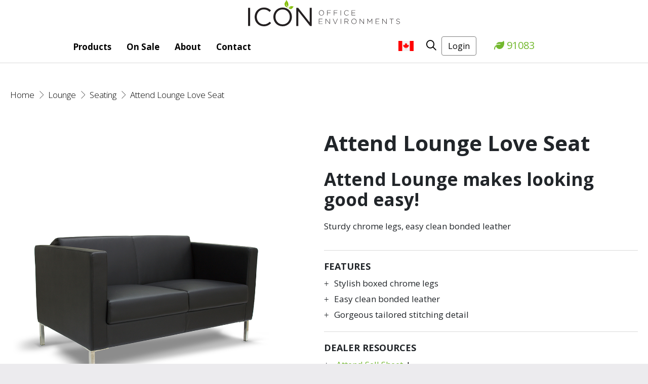

--- FILE ---
content_type: text/html; charset=UTF-8
request_url: https://iconoffice.com/products/IL-402.LE10
body_size: 9490
content:
<!DOCTYPE html>
<html> 

<head>

			<script async src="https://www.googletagmanager.com/gtag/js?id=G-D4GRNFWZXB"></script>
		<script>
			window.dataLayer = window.dataLayer || [];

			function gtag() {
				dataLayer.push(arguments);
			}
			gtag('js', new Date());

			gtag('config', 'G-D4GRNFWZXB');
		</script>

		<script type="text/javascript">
			(function() {
				window.sib = {
					equeue: [],
					client_key: "wpxrj9ls6tld9ehwneudpsvr"
				};
				/* OPTIONAL: email for identify request*/
				// window.sib.email_id = 'example@domain.com';
				window.sendinblue = {};
				for (var j = ['track', 'identify', 'trackLink', 'page'], i = 0; i < j.length; i++) {
					(function(k) {
						window.sendinblue[k] = function() {
							var arg = Array.prototype.slice.call(arguments);
							(window.sib[k] || function() {
								var t = {};
								t[k] = arg;
								window.sib.equeue.push(t);
							})(arg[0], arg[1], arg[2], arg[3]);
						};
					})(j[i]);
				}
				var n = document.createElement("script"),
					i = document.getElementsByTagName("script")[0];
				n.type = "text/javascript", n.id = "sendinblue-js", n.async = !0, n.src = "https://sibautomation.com/sa.js?key=" + window.sib.client_key, i.parentNode.insertBefore(n, i), window.sendinblue.page();
			})();
		</script>
	
	<meta name="viewport" content="width=device-width, initial-scale=1.0" />
	<meta http-equiv="content-type" content="text/html; charset=utf-8" />
	<title>Explore Our Products | Icon Office Environments</title>
	<link rel="preconnect" href="https://fonts.googleapis.com">
	<link rel="preconnect" href="https://fonts.gstatic.com" crossorigin>
	<link href="https://fonts.googleapis.com/css2?family=Open+Sans:wght@300;400;700&display=swap" rel="stylesheet">
	<link rel="stylesheet" href="https://cdn.jsdelivr.net/npm/bootstrap@4.6.1/dist/css/bootstrap.min.css" integrity="sha384-zCbKRCUGaJDkqS1kPbPd7TveP5iyJE0EjAuZQTgFLD2ylzuqKfdKlfG/eSrtxUkn" crossorigin="anonymous">
	<link rel="stylesheet" type="text/css" media="all" href="/assets/css/foundation.css" />
	<link rel="stylesheet" type="text/css" media="all" href="/assets/css/style.css?cb=WrH" />


	<script src="https://ajax.googleapis.com/ajax/libs/jquery/3.6.0/jquery.min.js"></script>
	<script src="/users/js/messages.js"></script>
	<script src="https://cdn.jsdelivr.net/npm/bootstrap@4.6.1/dist/js/bootstrap.bundle.min.js" integrity="sha384-fQybjgWLrvvRgtW6bFlB7jaZrFsaBXjsOMm/tB9LTS58ONXgqbR9W8oWht/amnpF" crossorigin="anonymous"></script>

	<script type="text/javascript" src="/assets/js/cycle2.js"></script>

	<!-- <script type="text/javascript" src="//ajax.googleapis.com/ajax/libs/jquery/1.11.3/jquery.min.js"></script> -->
	<script src="https://kit.fontawesome.com/64f50ff6ef.js" crossorigin="anonymous"></script>
</head>
<style media="screen">
  .usmsgblock {
    z-index: 999 !important;
    position: fixed;
    top: 4.5em;
    right: 1em;
  }
  .usmsg {
    border: 1px solid;
  }
</style>
<div class="usmsgblock">
<div style="" id="errUserSpiceMessages" class="show d-none">
  <span id="errUserSpiceMessage"></span>
  <button type="button" class="close btn-close" data-dismiss="alert" data-bs-dismiss="alert" aria-label="Close"></button>
</div>
<div style="" id="msgUserSpiceMessages" class="show d-none">
  <span id="msgUserSpiceMessage"></span>
  <button type="button" class="close btn-close" data-dismiss="alert" data-bs-dismiss="alert" aria-label="Close"></button>
</div>
<div style="" id="valSucUserSpiceMessages" class="show d-none">
  <span id="valSucUserSpiceMessage"></span>
  <button type="button" class="close btn-close" data-dismiss="alert" data-bs-dismiss="alert" aria-label="Close"></button>
</div>
<div style="" id="valErrUserSpiceMessages" class="show d-none">
  <span id="valErrUserSpiceMessage"></span>
  <button type="button" class="close btn-close" data-dismiss="alert" data-bs-dismiss="alert" aria-label="Close"></button>
</div>
<div style="" id="genMsgUserSpiceMessages" class="show d-none">
  <span id="genMsgUserSpiceMessage"></span>
  <button type="button" class="close btn-close" data-dismiss="alert" data-bs-dismiss="alert" aria-label="Close"></button>
</div>
</div>
<style media="screen">
	.custom-menu-container ul.menu {
		display: flex;
		justify-content: center;
		align-items: center;
		list-style: none;
		padding: 0;
		margin: 0;
	}

	.custom-menu-container ul.menu li {
		display: flex;
		align-items: center;
	}

	.custom-menu-container ul.menu li a {
		padding: 10px 15px;
		display: flex;
		align-items: center;
	}

	.custom-menu-container ul.menu .dropdown-menu {
		top: 100%;
		margin-top: 0;
		padding: 10px;
	}

	.dropdown-item {
		line-height: 1.1rem !important;
		padding: 0.15rem 0.5rem !important;
	}

	.mega-header {
		font-weight: 800;
		color: black;
		margin-bottom: 0.1rem;
		padding-left: 0.5rem;
	}

	.mega-item {
		font-size: 0.8rem;
	}

	.dropdown-menu .d-md-flex {
		gap: 2rem;
	}

	.dropdown-menu .d-md-flex>div {
		flex: 1;
	}

	.dropdown-divider {
		margin: 0.5rem 0;
	}

	/* Updated styles to adjust spacing */
	.dropdown-menu .d-md-flex:nth-child(3) {
		padding-left: 0;
		margin-left: -0.5rem;
	}

	.dropdown-menu .d-md-flex:nth-child(3)>div:first-child {
		margin-left: 0;
	}

	/* Adjust the empty div in the second row */
	.dropdown-menu .d-md-flex:nth-child(3)>div:empty {
		display: none;
	}

	/* Redistribute space after removing empty div */
	.dropdown-menu .d-md-flex:nth-child(3)>div {
		flex: 1 1 25%;
	}

	#iconic-link {
		color: #72b82d !important;
	}

	#iconic-link:hover {
		color: black !important;
	}

	/* .iconMegaMenu{
		transform: translate3d(0, 58px, 0px);
	} */

	</style>

<body class="product">

			<header class="iconHeader">
			<div class="row">
				<div class="large-3 medium-4 small-12 columns text-center">

					<a href="/" title="Icon Office Environments" >
						<svg xmlns="http://www.w3.org/2000/svg" viewBox="0 0 390.22 67.9"><defs><style>.ab0b8f8c-7c3a-4349-9d6b-057373ab5538{fill:#231f20;}.b7fe41b7-b27a-4013-a3c8-e9743b36535e{fill:#80bc00;}</style></defs><g id="b302e15b-9482-498f-9f65-6c7c01402b59" data-name="Layer 2"><g id="fc589cfd-f580-4593-bff3-1def7fd59cdf" data-name="Layer 1"><path class="ab0b8f8c-7c3a-4349-9d6b-057373ab5538" d="M188.58,26.44a6.65,6.65,0,0,0-6.67,6.63v.21h0a6.59,6.59,0,0,0,6.38,6.8h.25a6.65,6.65,0,0,0,6.67-6.63v-.21h0a6.59,6.59,0,0,0-6.38-6.8Zm5.61,6.92a5.65,5.65,0,0,1-5.38,5.9h-.23a5.72,5.72,0,0,1-5.65-5.78v-.17h0a5.66,5.66,0,0,1,5.39-5.91h.22a5.74,5.74,0,0,1,5.66,5.8c0,.07,0,.13,0,.2Z"></path><polygon class="ab0b8f8c-7c3a-4349-9d6b-057373ab5538" points="203.28 26.66 212.6 26.66 212.6 27.57 204.26 27.57 204.26 32.99 211.75 32.99 211.75 33.9 204.26 33.9 204.26 39.89 203.28 39.89 203.28 26.66"></polygon><polygon class="ab0b8f8c-7c3a-4349-9d6b-057373ab5538" points="220.4 26.66 229.72 26.66 229.72 27.57 221.38 27.57 221.38 32.99 228.87 32.99 228.87 33.9 221.38 33.9 221.38 39.89 220.4 39.89 220.4 26.66"></polygon><rect class="ab0b8f8c-7c3a-4349-9d6b-057373ab5538" x="237.65" y="26.66" width="0.98" height="13.23"></rect><path class="ab0b8f8c-7c3a-4349-9d6b-057373ab5538" d="M246.83,33.36h0a6.66,6.66,0,0,1,6.46-6.84h.16a7,7,0,0,1,5.14,2.11l-.7.72a6.07,6.07,0,0,0-4.46-2,5.66,5.66,0,0,0-5.59,5.73,1.28,1.28,0,0,1,0,.19h0a5.72,5.72,0,0,0,5.46,5.95h.14A6,6,0,0,0,258,37.16l.66.65a7,7,0,0,1-5.25,2.3,6.56,6.56,0,0,1-6.58-6.56v-.24"></path><polygon class="ab0b8f8c-7c3a-4349-9d6b-057373ab5538" points="266.08 26.66 275.5 26.66 275.5 27.57 267.07 27.57 267.07 32.76 274.65 32.76 274.65 33.67 267.07 33.67 267.07 38.98 275.59 38.98 275.59 39.89 266.08 39.89 266.08 26.66"></polygon><polygon class="ab0b8f8c-7c3a-4349-9d6b-057373ab5538" points="181.91 48.63 191.32 48.63 191.32 49.53 182.89 49.53 182.89 54.73 190.47 54.73 190.47 55.64 182.89 55.64 182.89 60.95 191.42 60.95 191.42 61.86 181.91 61.86 181.91 48.63"></polygon><polygon class="ab0b8f8c-7c3a-4349-9d6b-057373ab5538" points="199.29 48.63 200.22 48.63 209.35 60.14 209.35 48.63 210.29 48.63 210.29 61.86 209.56 61.86 200.24 50.1 200.24 61.86 199.29 61.86 199.29 48.63"></polygon><polygon class="ab0b8f8c-7c3a-4349-9d6b-057373ab5538" points="217.81 48.63 218.9 48.63 224.08 60.8 229.28 48.63 230.32 48.63 224.5 61.95 223.63 61.95 217.81 48.63"></polygon><rect class="ab0b8f8c-7c3a-4349-9d6b-057373ab5538" x="237.97" y="48.63" width="0.98" height="13.23"></rect><path class="ab0b8f8c-7c3a-4349-9d6b-057373ab5538" d="M247.74,48.63h5.55a5.25,5.25,0,0,1,3.73,1.3,3.53,3.53,0,0,1,1,2.46h0c0,2.21-1.64,3.48-3.87,3.78l4.36,5.65h-1.24l-4.18-5.46h-4.33v5.48h-1Zm5.44,6.86c2.21,0,3.86-1.11,3.86-3h0c0-1.78-1.4-2.89-3.8-2.89h-4.52v5.95Z"></path><path class="ab0b8f8c-7c3a-4349-9d6b-057373ab5538" d="M272.21,48.36A6.65,6.65,0,0,0,265.54,55v.2h0A6.6,6.6,0,0,0,271.91,62h.26a6.66,6.66,0,0,0,6.68-6.64v-.2h0a6.61,6.61,0,0,0-6.38-6.82Zm5.61,6.88a5.66,5.66,0,0,1-5.39,5.91h-.22a5.72,5.72,0,0,1-5.65-5.78v-.17h0A5.66,5.66,0,0,1,272,49.3h.22a5.74,5.74,0,0,1,5.66,5.8c0,.07,0,.13,0,.2Z"></path><polygon class="ab0b8f8c-7c3a-4349-9d6b-057373ab5538" points="286.91 48.63 287.83 48.63 296.97 60.14 296.97 48.63 297.91 48.63 297.91 61.86 297.17 61.86 287.85 50.1 287.85 61.86 286.91 61.86 286.91 48.63"></polygon><polygon class="ab0b8f8c-7c3a-4349-9d6b-057373ab5538" points="306.56 48.63 307.49 48.63 312.8 56.45 318.11 48.63 319.04 48.63 319.04 61.86 318.05 61.86 318.05 50.36 312.82 57.98 312.74 57.98 307.5 50.36 307.5 61.86 306.56 61.86 306.56 48.63"></polygon><polygon class="ab0b8f8c-7c3a-4349-9d6b-057373ab5538" points="327.68 48.63 337.1 48.63 337.1 49.53 328.67 49.53 328.67 54.73 336.25 54.73 336.25 55.64 328.67 55.64 328.67 60.95 337.19 60.95 337.19 61.86 327.68 61.86 327.68 48.63"></polygon><polygon class="ab0b8f8c-7c3a-4349-9d6b-057373ab5538" points="345.07 48.63 345.99 48.63 355.12 60.14 355.12 48.63 356.07 48.63 356.07 61.86 355.33 61.86 346.01 50.1 346.01 61.86 345.07 61.86 345.07 48.63"></polygon><polygon class="ab0b8f8c-7c3a-4349-9d6b-057373ab5538" points="368.39 49.53 363.77 49.53 363.77 48.62 373.98 48.62 373.98 49.53 369.37 49.53 369.37 61.86 368.39 61.86 368.39 49.53"></polygon><path class="ab0b8f8c-7c3a-4349-9d6b-057373ab5538" d="M380.55,59.93l.64-.73a6.46,6.46,0,0,0,4.75,2c2,0,3.35-1.11,3.35-2.62h0c0-1.4-.74-2.21-3.75-2.82-3.17-.64-4.46-1.72-4.46-3.72h0c0-2,1.8-3.48,4.25-3.48a6.58,6.58,0,0,1,4.54,1.61l-.62.77a5.72,5.72,0,0,0-4-1.49c-1.95,0-3.24,1.11-3.24,2.5h0c0,1.4.72,2.25,3.86,2.9s4.35,1.72,4.35,3.64h0c0,2.14-1.83,3.61-4.39,3.61A7.56,7.56,0,0,1,380.5,60"></path><rect class="ab0b8f8c-7c3a-4349-9d6b-057373ab5538" y="20.29" width="5.28" height="46.8"></rect><path class="ab0b8f8c-7c3a-4349-9d6b-057373ab5538" d="M16.91,43.83v-.14c0-13.23,9.9-24.2,23.67-24.2,8.49,0,13.57,3,18.25,7.42l-3.61,3.88c-3.94-3.74-8.35-6.42-14.71-6.42-10.36,0-18.12,8.43-18.12,19.19v.13C22.39,54.53,30.22,63,40.51,63c6.42,0,10.64-2.48,15.12-6.75l3.47,3.4c-4.88,5-10.23,8.23-18.72,8.23-13.51,0-23.47-10.63-23.47-24.07"></path><path class="ab0b8f8c-7c3a-4349-9d6b-057373ab5538" d="M64.91,43.83v-.14c0-12.9,9.7-24.2,23.94-24.2s23.81,11.17,23.81,24.07v.13c0,12.91-9.7,24.21-23.94,24.21S64.91,56.73,64.91,43.83m42.26,0v-.14c0-10.63-7.75-19.32-18.45-19.32S70.4,32.93,70.4,43.56v.13C70.4,54.33,78.15,63,88.85,63s18.32-8.56,18.32-19.19"></path><polygon class="ab0b8f8c-7c3a-4349-9d6b-057373ab5538" points="123.82 20.29 128.76 20.29 158.25 57.8 158.25 20.29 163.4 20.29 163.4 67.09 159.19 67.09 128.97 28.71 128.97 67.09 123.82 67.09 123.82 20.29"></polygon><path class="b7fe41b7-b27a-4013-a3c8-e9743b36535e" d="M97.9,7.23c-.92,4.93.95,8.88,4.57,12.36a10.5,10.5,0,0,1-3.64-1,8,8,0,0,1-3.51-3.08,8.52,8.52,0,0,1-1.59-5.92A9.06,9.06,0,0,1,96,5,6.6,6.6,0,0,0,97.6,1.11c0-.32.05-.65.08-1l.2-.11"></path><path class="b7fe41b7-b27a-4013-a3c8-e9743b36535e" d="M97.88,0c.68.76,1.42,1.47,2.05,2.27a15.2,15.2,0,0,1,3.68,8.76,15.7,15.7,0,0,1-.21,2.56c-.16,1.3-.35,2.59-.53,3.92a13.53,13.53,0,0,1-5-10.3"></path><path class="b7fe41b7-b27a-4013-a3c8-e9743b36535e" d="M117.25,17.24c-.68-.23-1.35-.5-2-.68a10.67,10.67,0,0,0-6.68.11,10.6,10.6,0,0,0-1.59.86c-.79.47-1.57,1-2.37,1.46a9.56,9.56,0,0,0,8,.28c-2.92,2-6,1.9-9.26.56a7.48,7.48,0,0,0,1.67,2,5.63,5.63,0,0,0,3,1.39,6,6,0,0,0,4.26-.65,6.38,6.38,0,0,0,2.32-2.74,4.56,4.56,0,0,1,2-2.16l.61-.33v-.15"></path></g></g></svg>
					</a>
				</div>
				<div class="large-6 medium-8 small-12 columns pe-4 custom-menu-container">

					<nav style="z-index:999;">
						<a href="#menu" class="menu-link">Menu</a>
						<ul id="menu-menu-1" class="menu">

							<li>
								<a class="nav-link iconMegaMenu" href="#" id="servicesDropdown" role="button" data-toggle="dropdown" aria-haspopup="true" aria-expanded="false">Products <i class="fa-regular fa-chevron-down"></i></a>
								<div class="dropdown-menu dropdown-menu-left" aria-labelledby="servicesDropdown">
									<div class="d-md-flex align-items-start justify-content-start">
										<div>
											<div class="dropdown-header mega-header">SEATING</div>
											<a class="dropdown-item mega-item" href="/products/seating">All Seating</a>
											<a class="dropdown-item mega-item" href="/products/seating/office-chairs">Office Chairs</a>
											<a class="dropdown-item mega-item" href="/products/seating/side-chairs">Side Chairs</a>
											<a class="dropdown-item mega-item" href="/products/seating/stools">Stools</a>
											<a class="dropdown-item mega-item" href="/products/seating/lounge">Lounge</a>
										</div>
										<div>
											<div class="dropdown-header mega-header">DESKS</div>
											<a class="dropdown-item mega-item" href="/products/desks">All Desks</a>

										</div>
										<div>

											<div class="dropdown-header mega-header">STORAGE</div>
											<a class="dropdown-item mega-item" href="/products/storage">All Storage</a>
											<a class="dropdown-item mega-item" href="/products/storage-pedestals">Storage Pedestals</a>
										</div>
									</div>
									<div class="dropdown-divider"></div>
									<div class="d-md-flex align-items-start justify-content-start">
										<div>
											<div class="dropdown-header mega-header">TABLES</div>
											<a class="dropdown-item mega-item" href="/products/infinite-tables">Infinite</a>
											<!-- <a class="dropdown-item mega-item" href="/products/abaco-tables">Abaco</a> -->
											<a class="dropdown-item mega-item" href="/products/height-adjustable">Height Adjustable</a>
											<a class="dropdown-item mega-item" href="/products/tables">All Tables</a>
										</div>
										<div>
											<div class="dropdown-header mega-header">ACCESSORIES</div>
											<a class="dropdown-item mega-item" href="/products/accessories">All Accessories</a>
											<a class="dropdown-item mega-item" href="/products/monitor-arms">Monitor Arms</a>
											<a class="dropdown-item mega-item" href="/products/seat-covers">Q Series Seat Covers</a>
											<a class="dropdown-item mega-item" href="/products/power">Power Options</a>
										</div>
										<div>
											<div class="dropdown-header mega-header">ALL PRODUCTS</div>
											<a class="dropdown-item mega-item" href="/products/all">All Products</a>
											<a class="dropdown-item mega-item" href="/products/on-sale" style="color:#72b82d;">On Sale</a>
										</div>
									</div>
								</div>
							</li>
							<!-- 
							<li>
								<a class="nav-link iconMegaMenu" href="#" id="resourcesDropdown" role="button" data-toggle="dropdown" aria-haspopup="true" aria-expanded="false">Resources <i class="fa-regular fa-chevron-down"></i></a>

								<div class="dropdown-menu dropdown-menu-left" aria-labelledby="resourcesDropdown">
									<div class="d-md-flex align-items-start justify-content-start">

										<div>
											
											<a class="dropdown-item mega-item" href="/icontech">Icon Tech</a>
			
										</div>

									</div>


								</div>
							</li> -->

							<li class="menu-item"><a href="/products/on-sale">On Sale</a></li>
														<li class="menu-item"><a href="/about">About</a></li>

							<li class="menu-item"><a href="/contact">Contact</a></li>

						</ul>
					</nav>
				</div>
				<div class="large-3 medium-12 small-12 columns">
					<div id="dealerFlag">
						<svg xmlns="http://www.w3.org/2000/svg" viewBox="0 0 300 200"><defs><style>.fd5557d0-4d22-4b18-80a3-d3f4160d7146{fill:#f2f2f2;}.ac62bd9b-c120-4014-95b1-65bbceb849a8,.fd5557d0-4d22-4b18-80a3-d3f4160d7146{fill-rule:evenodd;}.ac62bd9b-c120-4014-95b1-65bbceb849a8,.e71cddb4-2fd2-49a8-827c-a9b4bbe6073c{fill:red;}</style></defs><g id="ad6b190b-574f-4c30-9c96-a4c7d848b99f" data-name="Layer 2"><g id="a1ec6e73-d11a-4455-98ab-add41d6ad549" data-name="Layer 1"><polygon class="fd5557d0-4d22-4b18-80a3-d3f4160d7146" points="74.88 0 225.12 0 225.12 200 74.88 200 74.88 0 74.88 0"/><polygon class="ac62bd9b-c120-4014-95b1-65bbceb849a8" points="0 0 74.88 0 74.88 200 0 200 0 0 0 0"/><polygon class="ac62bd9b-c120-4014-95b1-65bbceb849a8" points="225.12 0 300 0 300 200 225.12 200 225.12 0 225.12 0"/><path class="e71cddb4-2fd2-49a8-827c-a9b4bbe6073c" d="M152.85,163.9l-1.43-27.3a3,3,0,0,1,2.87-3.14,2.76,2.76,0,0,1,.64,0l27.18,4.78-3.67-10.12a2.05,2.05,0,0,1,.63-2.31l29.77-24.11-6.71-3.13a2,2,0,0,1-1.07-2.5L206.94,78l-17.15,3.63a2,2,0,0,1-2.3-1.2l-3.33-7.81L170.78,87a2.06,2.06,0,0,1-3.51-1.8l6.45-33.28-10.34,6a2.06,2.06,0,0,1-2.81-.74.75.75,0,0,1-.07-.12L150,36.42,139.5,57a2.05,2.05,0,0,1-2.76.92l-.12-.06-10.34-6,6.45,33.28a2.06,2.06,0,0,1-1.63,2.4,2,2,0,0,1-1.88-.6L115.84,72.64l-3.33,7.81a2,2,0,0,1-2.3,1.2L93.06,78l5.88,18.09a2,2,0,0,1-1.07,2.5l-6.71,3.13,29.77,24.11a2.05,2.05,0,0,1,.63,2.31l-3.67,10.12,27.18-4.78a3,3,0,0,1,3.47,2.45,3.55,3.55,0,0,1,0,.65l-1.43,27.3Z"/></g></g></svg>					</div>
					<a href="/search" title="Search"><i class="fa-regular fa-magnifying-glass" style="margin-right:-.75em;"></i></a>

					
						<a href="/login.php" title="Dealer Login" class="btn btn-outline-default loginButton" style="border:1px solid gray;">Login</a>
															<div id="meals">
						<a href="/giving" style="color:#72b82d;" class="mealLink">
							<i class="fa-solid fa-leaf"></i>
							91083						</a>
					</div>

				</div>
			</div>
		</header>
	<div id="breadcrumbs">
	<div class="row">
		<div class="large-12 medium-12 small-12 columns">
								<a href="/products" title="Home">Home</a>
				
							&nbsp;<i class="fa-thin fa-chevron-right"></i>&nbsp;
								<a href="/products/lounge" title="Lounge">Lounge</a>
			
							&nbsp;<i class="fa-thin fa-chevron-right"></i>&nbsp;
								<a href="/products/chairs-and-seating" title="Seating">Seating</a>
			
							&nbsp;<i class="fa-thin fa-chevron-right"></i>&nbsp;
								<a href="/products/attend-lounge-love-seat" title="Attend Lounge Love Seat">Attend Lounge Love Seat</a>
			
			
		</div>
	</div>
</div>

<style media="screen">
  .noFront{
    display:none;
  }

  .hiddenTable {
  display: none;
  font-size: 0.7rem !important;
  border-collapse: collapse;
  font-weight: 600;
}

.hiddenTable thead {
  color: white;
  background-color: #72b82d !important;
  font-weight: 600;
}

.hiddenTable th, .hiddenTable td {
  padding: 0.25rem !important;
  border: 1px solid #e0e0e0;
}

.hiddenTable tr:nth-child(even) {
  background-color: #F3F3F3;
}

.hiddenTable tr:last-child {
  border-bottom: 3px solid #72b82d;
}

.hiddenTable .stockSku {
  max-width: 15ch;
  overflow: hidden;
  text-overflow: ellipsis;
  white-space: nowrap;
}

  .disabled {
    background-color: gray !important;
  }

  .hideme {
    display: none;
  }

  /* hide slider buttons */
  .fa-chevron-down,
  .fa-chevron-up {
    display: none;
  }

  .resetButton {
    background-color: gray;
    color: #fff;
    border: 0px;
    border-radius: 25px;
    font-weight: 700;
    letter-spacing: 1px;
    padding: 10px 25px;
    display: inline-block;
    text-align: center;
  }

  .resetButton:hover {
    color: white;
    text-decoration: none;
  }

  .addonFont {
    font-size: 1.35rem;
  }

  input[type=checkbox] {
    transform: scale(1.3);
  }

  #qoh {
    font-size: 1.3rem;
  }
</style>

<div id="productInfo" class="fullWidth">
  <div class="row" style="margin-bottom:10vh;">
    <div class="large-5 medium-12 small-12 columns">
      <div class="photoGrid-container">
        <div class="photoGrid sameheight">

                      <div class="photo">
              <img src="/images/featured/51/featured.png" alt="default product image" class="default featured">
            </div>
                          <div class="photo">
                <img src="/images/featured/51/featured.png" alt="product image" class="default" style="display:none;">
              </div>

                          <div class="photo">
                <img src="/images/product_images/51/attend-loveseat-back-51-6346c150697d8.jpg" alt="">
              </div>
                        <div class="photo">
                <img src="/images/product_images/51/attend-loveseat-front-51-6346c1507cdea.jpg" alt="">
              </div>
                        <div class="photo">
                <img src="/images/product_images/51/attend-loveseat-side-51-6346c150dc0ba.jpg" alt="">
              </div>
                  </div>
      </div>

    </div>
    <div id="content" class="large-6 large-offset-1 medium-12 small-12 columns">
      <h1>Attend Lounge Love Seat
      </h1>
    
      <h2>Attend Lounge makes looking good easy!</h2>
      <p><p>Sturdy chrome legs, easy clean bonded leather</p></p>

      <div class="tags">
              </div>
      
      <div class="accord">
                  <h4 class="title">Features</h4>
          <!-- <div class="slider"> -->
          <div class="">
            <ul>
                              <li>Stylish boxed chrome legs</li>
                              <li>Easy clean bonded leather</li>
                              <li>Gorgeous tailored stitching detail</li>
                          </ul>
          </div>
        

        
        
          
                  <h4 class="title">Dealer Resources</h4>
          <div class="">
            <ul>
                              <li style="margin-top: 0rem;">
                  <a href="/images/spec_sheets/51/Attend-sell-sheet.pdf" target="_blank">
                    Attend Sell Sheet                  </a>
                  <a href="/images/spec_sheets/51/Attend-sell-sheet.pdf" download="Attend-sell-sheet.pdf">
                    <i class="fa fa-download offset-btn" style="color:black; font-size:.8rem;"></i>
                  </a>
                </li>
                          </ul>
          </div>

              </div>
    </div>
  </div>


  <script type="text/javascript">
    // $('.slider').hide();
    var numbGalls = $('.slider').length;
    // $('.accord h4.title').click(function(){
    //   $(this).next('.slider').slideToggle();
    //   $(this).toggleClass('open');
    // });

    $(".accord h4.title").append("<i class='fa-thin fa-chevron-down'></i><i class='fa-thin fa-chevron-up'></i>");

    $(document).ready(function() {

      var dynamic = $('#content');
      var static = $('.photoGrid');
      static.height(dynamic.height());
      // #kit_group
      $(document).on('change', '#kit_group', function() {
        var sku = $(this).val();
        if (sku != "") {
          //redirect to sku page
          window.location.href = "/products/" + sku;
        }

      });
    });
  </script>

  


<script type="text/javascript">
$(document).ready(function() {

    function userSpiceMessages(msg,div,cls="") {
      $('#'+div+'s').removeClass();
      $('#'+div).text("");
      $('#'+div+'s').show();
      $('#'+div+'s').addClass("sufee-alert alert with-close alert-"+cls+" alert-dismissible fade show usmsg");
      $('#'+div).html(msg);
      $('#'+div+'s').delay(8000).fadeOut('slow');
    }
  });
</script>
<footer class="fullWidth grey">
	<div class="row">
		<div class="large-3 medium-12 small-12 columns">
			<p>
				<a href="/catalog" title="View Catalog">Product Catalog</a>
				&nbsp; &nbsp; &nbsp; &nbsp;
				<a href="https://www.youtube.com/channel/UC82tKLdItUNCWxyAnZsXyYA" target="_blank" title="Helpful Videos">Helpful Videos</a>
			</p>
		</div>
		<div class="large-6 medium-12 small-12 columns">
			<p>
				<!-- <a href="#" title="Terms of use">Terms of use</a>
				&nbsp;|&nbsp; -->
				<a href="/warranty_details" title="Returns & Warranty">Returns & Warranty</a>
				&nbsp;|&nbsp;
				<a href="/warranty" title="Claims/Warranty Form">Claims/Warranty Form</a>
			</p>
		</div>
		<div class="large-3 medium-12 small-12 columns">
			<svg xmlns="http://www.w3.org/2000/svg" viewBox="0 0 426.8 219.9"><defs><style>.e253f5b7-10ef-4a7e-a87c-d91c7f08ef94{fill:#231f20;}.b7528ba4-9d42-4661-b703-68371620040e{fill:#80bc00;}</style></defs><g id="ea585599-2202-4cd8-8f7e-301edbac5481" data-name="Layer 2"><g id="fbc1ef52-d3c2-45c0-80b5-93628c5fcf7d" data-name="Layer 1"><path class="e253f5b7-10ef-4a7e-a87c-d91c7f08ef94" d="M0,210.8H0a8.92,8.92,0,0,1,8.9-9.2,8.81,8.81,0,0,1,8.8,9.1h0a8.9,8.9,0,0,1-8.9,9.1c-5.3.1-8.8-4.2-8.8-9m16.4,0h0c0-4.4-3.2-8-7.5-8s-7.5,3.5-7.5,7.9h0a7.59,7.59,0,0,0,7.5,7.9c4.4.1,7.5-3.4,7.5-7.8"/><polygon class="e253f5b7-10ef-4a7e-a87c-d91c7f08ef94" points="28.5 202 40.9 202 40.9 203.2 29.8 203.2 29.8 210.4 39.8 210.4 39.8 211.6 29.8 211.6 29.8 219.6 28.5 219.6 28.5 202"/><polygon class="e253f5b7-10ef-4a7e-a87c-d91c7f08ef94" points="51.3 202 63.7 202 63.7 203.2 52.6 203.2 52.6 210.4 62.6 210.4 62.6 211.6 52.6 211.6 52.6 219.6 51.3 219.6 51.3 202"/><rect class="e253f5b7-10ef-4a7e-a87c-d91c7f08ef94" x="74.3" y="202" width="1.3" height="17.6"/><path class="e253f5b7-10ef-4a7e-a87c-d91c7f08ef94" d="M86.5,210.8h0a8.9,8.9,0,0,1,8.8-9.2,9.9,9.9,0,0,1,6.9,2.8l-.9,1a8,8,0,0,0-5.9-2.6c-4.2,0-7.4,3.5-7.4,7.9h0c0,4.5,3.2,7.9,7.5,7.9a8.42,8.42,0,0,0,6.1-2.7l.9.9a9.55,9.55,0,0,1-7,3.1,8.8,8.8,0,0,1-9-9.1"/><polygon class="e253f5b7-10ef-4a7e-a87c-d91c7f08ef94" points="112.2 202 124.7 202 124.7 203.2 113.5 203.2 113.5 210.1 123.6 210.1 123.6 211.3 113.5 211.3 113.5 218.4 124.8 218.4 124.8 219.6 112.2 219.6 112.2 202"/><polygon class="e253f5b7-10ef-4a7e-a87c-d91c7f08ef94" points="149.2 202 161.7 202 161.7 203.2 150.5 203.2 150.5 210.1 160.6 210.1 160.6 211.3 150.5 211.3 150.5 218.4 161.8 218.4 161.8 219.6 149.2 219.6 149.2 202"/><polygon class="e253f5b7-10ef-4a7e-a87c-d91c7f08ef94" points="172.3 202 173.6 202 185.7 217.3 185.7 202 187 202 187 219.6 186 219.6 173.6 203.9 173.6 219.6 172.3 219.6 172.3 202"/><polygon class="e253f5b7-10ef-4a7e-a87c-d91c7f08ef94" points="197 202 198.5 202 205.4 218.2 212.3 202 213.7 202 205.9 219.7 204.8 219.7 197 202"/><rect class="e253f5b7-10ef-4a7e-a87c-d91c7f08ef94" x="223.9" y="202" width="1.3" height="17.6"/><path class="e253f5b7-10ef-4a7e-a87c-d91c7f08ef94" d="M236.9,202h7.4a7.32,7.32,0,0,1,5,1.7,4.69,4.69,0,0,1,1.3,3.3h0c0,2.9-2.2,4.6-5.2,5l5.8,7.5h-1.7l-5.6-7.3h-5.8v7.3h-1.3V202Zm7.2,9.1c2.9,0,5.1-1.5,5.1-4V207c0-2.4-1.9-3.9-5.1-3.9h-6V211h6Z"/><path class="e253f5b7-10ef-4a7e-a87c-d91c7f08ef94" d="M260.6,210.8h0a8.92,8.92,0,0,1,8.9-9.2,8.81,8.81,0,0,1,8.8,9.1h0a8.9,8.9,0,0,1-8.9,9.1c-5.3.1-8.8-4.2-8.8-9m16.4,0h0c0-4.4-3.2-8-7.5-8s-7.5,3.5-7.5,7.9h0a7.59,7.59,0,0,0,7.5,7.9c4.3.1,7.5-3.4,7.5-7.8"/><polygon class="e253f5b7-10ef-4a7e-a87c-d91c7f08ef94" points="289.1 202 290.3 202 302.5 217.3 302.5 202 303.7 202 303.7 219.6 302.8 219.6 290.3 203.9 290.3 219.6 289.1 219.6 289.1 202"/><polygon class="e253f5b7-10ef-4a7e-a87c-d91c7f08ef94" points="315.3 202 316.5 202 323.6 212.4 330.6 202 331.9 202 331.9 219.6 330.6 219.6 330.6 204.3 323.6 214.4 323.5 214.4 316.5 204.3 316.5 219.6 315.3 219.6 315.3 202"/><polygon class="e253f5b7-10ef-4a7e-a87c-d91c7f08ef94" points="343.4 202 355.9 202 355.9 203.2 344.7 203.2 344.7 210.1 354.8 210.1 354.8 211.3 344.7 211.3 344.7 218.4 356.1 218.4 356.1 219.6 343.4 219.6 343.4 202"/><polygon class="e253f5b7-10ef-4a7e-a87c-d91c7f08ef94" points="366.6 202 367.8 202 380 217.3 380 202 381.2 202 381.2 219.6 380.2 219.6 367.8 203.9 367.8 219.6 366.6 219.6 366.6 202"/><polygon class="e253f5b7-10ef-4a7e-a87c-d91c7f08ef94" points="397.6 203.2 391.5 203.2 391.5 202 405.1 202 405.1 203.2 398.9 203.2 398.9 219.6 397.6 219.6 397.6 203.2"/><path class="e253f5b7-10ef-4a7e-a87c-d91c7f08ef94" d="M413.8,217l.9-1a8.38,8.38,0,0,0,6.3,2.6c2.6,0,4.5-1.5,4.5-3.5V215c0-1.9-1-2.9-5-3.8-4.2-.9-5.9-2.3-5.9-5h0c0-2.6,2.4-4.6,5.7-4.6a8.61,8.61,0,0,1,6,2.1l-.8,1a7.82,7.82,0,0,0-5.3-2c-2.6,0-4.3,1.5-4.3,3.3v.1c0,1.9,1,3,5.1,3.9s5.8,2.3,5.8,4.9v.1c0,2.8-2.4,4.8-5.8,4.8a10.21,10.21,0,0,1-7.2-2.8"/><rect class="e253f5b7-10ef-4a7e-a87c-d91c7f08ef94" x="2.4" y="52.6" width="13.7" height="121.2"/><path class="e253f5b7-10ef-4a7e-a87c-d91c7f08ef94" d="M46.2,113.5v-.3c0-34.3,25.6-62.7,61.3-62.7,22,0,35.1,7.8,47.3,19.2l-9.4,10c-10.2-9.7-21.6-16.6-38.1-16.6-26.8,0-46.9,21.8-46.9,49.7v.3c0,28.1,20.3,50,46.9,50,16.6,0,27.5-6.4,39.1-17.5l9,8.8c-12.6,12.8-26.5,21.3-48.5,21.3-34.9.2-60.7-27.4-60.7-62.2"/><path class="e253f5b7-10ef-4a7e-a87c-d91c7f08ef94" d="M170.5,113.5v-.3c0-33.4,25.1-62.7,62-62.7s61.6,28.9,61.6,62.3v.3c0,33.4-25.1,62.7-62,62.7s-61.6-28.8-61.6-62.3m109.4,0v-.3c0-27.5-20.1-50-47.8-50s-47.4,22.2-47.4,49.7v.3c0,27.5,20.1,50,47.8,50s47.4-22.1,47.4-49.7"/><polygon class="e253f5b7-10ef-4a7e-a87c-d91c7f08ef94" points="323 52.6 335.8 52.6 412.2 149.7 412.2 52.6 425.5 52.6 425.5 173.8 414.6 173.8 336.3 74.4 336.3 173.8 323 173.8 323 52.6"/><path class="b7528ba4-9d42-4661-b703-68371620040e" d="M255.9,18.8c-2.4,12.8,2.5,23,11.8,32a27.12,27.12,0,0,1-9.4-2.6,20.85,20.85,0,0,1-9.1-8c-3-4.6-4.9-9.5-4.1-15.3.6-4.7,2.9-8.3,5.8-11.9a17.6,17.6,0,0,0,4.2-10.1,22.75,22.75,0,0,1,.2-2.6c.2-.1.3-.2.5-.3"/><path class="b7528ba4-9d42-4661-b703-68371620040e" d="M255.8.1A74.29,74.29,0,0,1,261.1,6c5.3,6.7,9.1,14,9.5,22.7a48.87,48.87,0,0,1-.5,6.6c-.4,3.4-.9,6.7-1.4,10.1-8.3-6.8-12.3-15.9-12.9-26.7"/><path class="b7528ba4-9d42-4661-b703-68371620040e" d="M306,44.7c-1.8-.6-3.5-1.3-5.3-1.8-5.8-1.5-11.6-1.9-17.3.3a23.21,23.21,0,0,0-4.1,2.2c-2.1,1.2-4.1,2.5-6.1,3.8,6.7,3.5,13.7,3.4,20.8.7-7.6,5.2-15.5,4.9-24,1.5a19.18,19.18,0,0,0,4.3,5.3,15.23,15.23,0,0,0,7.7,3.6c3.8.6,7.5.5,11-1.7,2.9-1.8,4.5-4.2,6-7.1a13.75,13.75,0,0,1,6.9-6.4.6.6,0,0,0,.1-.4"/></g></g></svg>		</div>
	</div>
</footer>


<script src="/assets/js/foundation.min.js"></script>
<script type="text/javascript" src="/assets/js/main-scripts.js"></script>
<script type="text/javascript">
$(document).ready(function() {
  $('.slideshow').cycle({
    fx: 'fade',
    speed:  800,
    timeout: 4000,
    random: true,
    pauseOnHover: false,
    slides: '.slide'
  });
});
</script>

</body>
</html>


--- FILE ---
content_type: text/css
request_url: https://iconoffice.com/assets/css/foundation.css
body_size: 2801
content:
/*! normalize.css v3.0.3 | MIT License | github.com/necolas/normalize.css */
/**
 * 1. Set default font family to sans-serif.
 * 2. Prevent iOS and IE text size adjust after device orientation change,
 *    without disabling user zoom.
 */

html {
  font-family: sans-serif;
  /* 1 */
  -ms-text-size-adjust: 100%;
  /* 2 */
  -webkit-text-size-adjust: 100%;
  /* 2 */ }

/**
 * Remove default margin.
 */
body {
  margin: 0; }

.foundation-mq {
  font-family: "small=0em&medium=40em&large=64em&xlarge=75em&xxlarge=90em"; }

html,
body {
  font-size: 100%;
  box-sizing: border-box; }

*,
*:before,
*:after {
  box-sizing: inherit; }

body {
  padding: 0;
  margin: 0;
  font-weight: normal;
  -webkit-font-smoothing: antialiased;
  -moz-osx-font-smoothing: grayscale; }

img {
  max-width: 100%;
  height: auto;}

.row {
  max-width: 1200px;
  margin-left: auto;
  margin-right: auto; }
  .row::before, .row::after {
    content: ' ';
    display: table; }
  .row::after {
    clear: both; }
  .row.collapse > .column, .row.collapse > .columns {
    padding-left: 0;
    padding-right: 0; }
  .row .row {
    margin-left: 0rem;
    margin-right: 0rem; }
    .row .row.collapse {
      margin-left: 0;
      margin-right: 0; }
  .row.small-collapse > .column, .row.small-collapse > .columns {
    padding-left: 0;
    padding-right: 0; }
  .row.small-uncollapse > .column, .row.small-uncollapse > .columns {
    padding-left: 30px;
    padding-right: 30px; }
  @media screen and (min-width: 40em) {
    .row.medium-collapse > .column, .row.medium-collapse > .columns {
      padding-left: 0;
      padding-right: 0; }
    .row.medium-uncollapse > .column, .row.medium-uncollapse > .columns {
      padding-left: 30px;
      padding-right: 30px; } }
  @media screen and (min-width: 64em) {
    .row.large-collapse > .column, .row.large-collapse > .columns {
      padding-left: 0;
      padding-right: 0; }
    .row.large-uncollapse > .column, .row.large-uncollapse > .columns {
      padding-left: 30px;
      padding-right: 30px; } }
  .row.expanded {
    max-width: none; }

.column, .columns {
  width: 100%;
  float: left;
  padding-left: 0rem;
  padding-right: 0rem; }
  .column:last-child:not(:first-child), .columns:last-child:not(:first-child) {
    float: right; }
  .column.end:last-child, .end.columns:last-child {
    float: left; }

.column.row, .row.columns {
  float: none; }

.small-1 {
  width: 8.33333%; }

.small-push-1 {
  position: relative;
  left: 8.33333%; }

.small-pull-1 {
  position: relative;
  left: -8.33333%; }

.small-offset-0 {
  margin-left: 0%; }

.small-2 {
  width: 16.66667%; }

.small-push-2 {
  position: relative;
  left: 16.66667%; }

.small-pull-2 {
  position: relative;
  left: -16.66667%; }

.small-offset-1 {
  margin-left: 8.33333%; }

.small-3 {
  width: 25%; }

.small-push-3 {
  position: relative;
  left: 25%; }

.small-pull-3 {
  position: relative;
  left: -25%; }

.small-offset-2 {
  margin-left: 16.66667%; }

.small-4 {
  width: 33.33333%; }

.small-push-4 {
  position: relative;
  left: 33.33333%; }

.small-pull-4 {
  position: relative;
  left: -33.33333%; }

.small-offset-3 {
  margin-left: 25%; }

.small-5 {
  width: 41.66667%; }

.small-push-5 {
  position: relative;
  left: 41.66667%; }

.small-pull-5 {
  position: relative;
  left: -41.66667%; }

.small-offset-4 {
  margin-left: 33.33333%; }

.small-6 {
  width: 50%; }

.small-push-6 {
  position: relative;
  left: 50%; }

.small-pull-6 {
  position: relative;
  left: -50%; }

.small-offset-5 {
  margin-left: 41.66667%; }

.small-7 {
  width: 58.33333%; }

.small-push-7 {
  position: relative;
  left: 58.33333%; }

.small-pull-7 {
  position: relative;
  left: -58.33333%; }

.small-offset-6 {
  margin-left: 50%; }

.small-8 {
  width: 66.66667%; }

.small-push-8 {
  position: relative;
  left: 66.66667%; }

.small-pull-8 {
  position: relative;
  left: -66.66667%; }

.small-offset-7 {
  margin-left: 58.33333%; }

.small-9 {
  width: 75%; }

.small-push-9 {
  position: relative;
  left: 75%; }

.small-pull-9 {
  position: relative;
  left: -75%; }

.small-offset-8 {
  margin-left: 66.66667%; }

.small-10 {
  width: 83.33333%; }

.small-push-10 {
  position: relative;
  left: 83.33333%; }

.small-pull-10 {
  position: relative;
  left: -83.33333%; }

.small-offset-9 {
  margin-left: 75%; }

.small-11 {
  width: 91.66667%; }

.small-push-11 {
  position: relative;
  left: 91.66667%; }

.small-pull-11 {
  position: relative;
  left: -91.66667%; }

.small-offset-10 {
  margin-left: 83.33333%; }

.small-12 {
  width: 100%; }

.small-offset-11 {
  margin-left: 91.66667%; }

.small-up-1 .column, .small-up-1 .columns {
  width: 100%;
  float: left; }
  .small-up-1 .column:nth-of-type(1n), .small-up-1 .columns:nth-of-type(1n) {
    clear: none; }
  .small-up-1 .column:nth-of-type(1n+1), .small-up-1 .columns:nth-of-type(1n+1) {
    clear: both; }
  .small-up-1 .column:last-child, .small-up-1 .columns:last-child {
    float: left; }

.small-up-2 .column, .small-up-2 .columns {
  width: 50%;
  float: left; }
  .small-up-2 .column:nth-of-type(1n), .small-up-2 .columns:nth-of-type(1n) {
    clear: none; }
  .small-up-2 .column:nth-of-type(2n+1), .small-up-2 .columns:nth-of-type(2n+1) {
    clear: both; }
  .small-up-2 .column:last-child, .small-up-2 .columns:last-child {
    float: left; }

.small-up-3 .column, .small-up-3 .columns {
  width: 33.33333%;
  float: left; }
  .small-up-3 .column:nth-of-type(1n), .small-up-3 .columns:nth-of-type(1n) {
    clear: none; }
  .small-up-3 .column:nth-of-type(3n+1), .small-up-3 .columns:nth-of-type(3n+1) {
    clear: both; }
  .small-up-3 .column:last-child, .small-up-3 .columns:last-child {
    float: left; }

.small-up-4 .column, .small-up-4 .columns {
  width: 25%;
  float: left; }
  .small-up-4 .column:nth-of-type(1n), .small-up-4 .columns:nth-of-type(1n) {
    clear: none; }
  .small-up-4 .column:nth-of-type(4n+1), .small-up-4 .columns:nth-of-type(4n+1) {
    clear: both; }
  .small-up-4 .column:last-child, .small-up-4 .columns:last-child {
    float: left; }

.small-up-5 .column, .small-up-5 .columns {
  width: 20%;
  float: left; }
  .small-up-5 .column:nth-of-type(1n), .small-up-5 .columns:nth-of-type(1n) {
    clear: none; }
  .small-up-5 .column:nth-of-type(5n+1), .small-up-5 .columns:nth-of-type(5n+1) {
    clear: both; }
  .small-up-5 .column:last-child, .small-up-5 .columns:last-child {
    float: left; }

.small-up-6 .column, .small-up-6 .columns {
  width: 16.66667%;
  float: left; }
  .small-up-6 .column:nth-of-type(1n), .small-up-6 .columns:nth-of-type(1n) {
    clear: none; }
  .small-up-6 .column:nth-of-type(6n+1), .small-up-6 .columns:nth-of-type(6n+1) {
    clear: both; }
  .small-up-6 .column:last-child, .small-up-6 .columns:last-child {
    float: left; }

.column.small-centered, .small-centered.columns {
  float: none;
  margin-left: auto;
  margin-right: auto; }

.small-uncenter,
.small-push-0,
.small-pull-0 {
  position: static;
  margin-left: 0;
  margin-right: 0; }

@media screen and (min-width: 40em) {
  .medium-1 {
    width: 8.33333%; }
  .medium-push-1 {
    position: relative;
    left: 8.33333%; }
  .medium-pull-1 {
    position: relative;
    left: -8.33333%; }
  .medium-offset-0 {
    margin-left: 0%; }
  .medium-2 {
    width: 16.66667%; }
  .medium-push-2 {
    position: relative;
    left: 16.66667%; }
  .medium-pull-2 {
    position: relative;
    left: -16.66667%; }
  .medium-offset-1 {
    margin-left: 8.33333%; }
  .medium-3 {
    width: 25%; }
  .medium-push-3 {
    position: relative;
    left: 25%; }
  .medium-pull-3 {
    position: relative;
    left: -25%; }
  .medium-offset-2 {
    margin-left: 16.66667%; }
  .medium-4 {
    width: 33.33333%; }
  .medium-push-4 {
    position: relative;
    left: 33.33333%; }
  .medium-pull-4 {
    position: relative;
    left: -33.33333%; }
  .medium-offset-3 {
    margin-left: 25%; }
  .medium-5 {
    width: 41.66667%; }
  .medium-push-5 {
    position: relative;
    left: 41.66667%; }
  .medium-pull-5 {
    position: relative;
    left: -41.66667%; }
  .medium-offset-4 {
    margin-left: 33.33333%; }
  .medium-6 {
    width: 50%; }
  .medium-push-6 {
    position: relative;
    left: 50%; }
  .medium-pull-6 {
    position: relative;
    left: -50%; }
  .medium-offset-5 {
    margin-left: 41.66667%; }
  .medium-7 {
    width: 58.33333%; }
  .medium-push-7 {
    position: relative;
    left: 58.33333%; }
  .medium-pull-7 {
    position: relative;
    left: -58.33333%; }
  .medium-offset-6 {
    margin-left: 50%; }
  .medium-8 {
    width: 66.66667%; }
  .medium-push-8 {
    position: relative;
    left: 66.66667%; }
  .medium-pull-8 {
    position: relative;
    left: -66.66667%; }
  .medium-offset-7 {
    margin-left: 58.33333%; }
  .medium-9 {
    width: 75%; }
  .medium-push-9 {
    position: relative;
    left: 75%; }
  .medium-pull-9 {
    position: relative;
    left: -75%; }
  .medium-offset-8 {
    margin-left: 66.66667%; }
  .medium-10 {
    width: 83.33333%; }
  .medium-push-10 {
    position: relative;
    left: 83.33333%; }
  .medium-pull-10 {
    position: relative;
    left: -83.33333%; }
  .medium-offset-9 {
    margin-left: 75%; }
  .medium-11 {
    width: 91.66667%; }
  .medium-push-11 {
    position: relative;
    left: 91.66667%; }
  .medium-pull-11 {
    position: relative;
    left: -91.66667%; }
  .medium-offset-10 {
    margin-left: 83.33333%; }
  .medium-12 {
    width: 100%; }
  .medium-offset-11 {
    margin-left: 91.66667%; }
  .medium-up-1 .column, .medium-up-1 .columns {
    width: 100%;
    float: left; }
    .medium-up-1 .column:nth-of-type(1n), .medium-up-1 .columns:nth-of-type(1n) {
      clear: none; }
    .medium-up-1 .column:nth-of-type(1n+1), .medium-up-1 .columns:nth-of-type(1n+1) {
      clear: both; }
    .medium-up-1 .column:last-child, .medium-up-1 .columns:last-child {
      float: left; }
  .medium-up-2 .column, .medium-up-2 .columns {
    width: 50%;
    float: left; }
    .medium-up-2 .column:nth-of-type(1n), .medium-up-2 .columns:nth-of-type(1n) {
      clear: none; }
    .medium-up-2 .column:nth-of-type(2n+1), .medium-up-2 .columns:nth-of-type(2n+1) {
      clear: both; }
    .medium-up-2 .column:last-child, .medium-up-2 .columns:last-child {
      float: left; }
  .medium-up-3 .column, .medium-up-3 .columns {
    width: 33.33333%;
    float: left; }
    .medium-up-3 .column:nth-of-type(1n), .medium-up-3 .columns:nth-of-type(1n) {
      clear: none; }
    .medium-up-3 .column:nth-of-type(3n+1), .medium-up-3 .columns:nth-of-type(3n+1) {
      clear: both; }
    .medium-up-3 .column:last-child, .medium-up-3 .columns:last-child {
      float: left; }
  .medium-up-4 .column, .medium-up-4 .columns {
    width: 25%;
    float: left; }
    .medium-up-4 .column:nth-of-type(1n), .medium-up-4 .columns:nth-of-type(1n) {
      clear: none; }
    .medium-up-4 .column:nth-of-type(4n+1), .medium-up-4 .columns:nth-of-type(4n+1) {
      clear: both; }
    .medium-up-4 .column:last-child, .medium-up-4 .columns:last-child {
      float: left; }
  .medium-up-5 .column, .medium-up-5 .columns {
    width: 20%;
    float: left; }
    .medium-up-5 .column:nth-of-type(1n), .medium-up-5 .columns:nth-of-type(1n) {
      clear: none; }
    .medium-up-5 .column:nth-of-type(5n+1), .medium-up-5 .columns:nth-of-type(5n+1) {
      clear: both; }
    .medium-up-5 .column:last-child, .medium-up-5 .columns:last-child {
      float: left; }
  .medium-up-6 .column, .medium-up-6 .columns {
    width: 16.66667%;
    float: left; }
    .medium-up-6 .column:nth-of-type(1n), .medium-up-6 .columns:nth-of-type(1n) {
      clear: none; }
    .medium-up-6 .column:nth-of-type(6n+1), .medium-up-6 .columns:nth-of-type(6n+1) {
      clear: both; }
    .medium-up-6 .column:last-child, .medium-up-6 .columns:last-child {
      float: left; }
  .column.medium-centered, .medium-centered.columns {
    float: none;
    margin-left: auto;
    margin-right: auto; }
  .medium-uncenter,
  .medium-push-0,
  .medium-pull-0 {
    position: static;
    margin-left: 0;
    margin-right: 0; } }

@media screen and (min-width: 64em) {
  .large-1 {
    width: 8.33333%; }
  .large-push-1 {
    position: relative;
    left: 8.33333%; }
  .large-pull-1 {
    position: relative;
    left: -8.33333%; }
  .large-offset-0 {
    margin-left: 0%; }
  .large-2 {
    width: 16.66667%; }
  .large-push-2 {
    position: relative;
    left: 16.66667%; }
  .large-pull-2 {
    position: relative;
    left: -16.66667%; }
  .large-offset-1 {
    margin-left: 8.33333%; }
  .large-3 {
    width: 25%; }
  .large-push-3 {
    position: relative;
    left: 25%; }
  .large-pull-3 {
    position: relative;
    left: -25%; }
  .large-offset-2 {
    margin-left: 16.66667%; }
  .large-4 {
    width: 33.33333%; }
  .large-push-4 {
    position: relative;
    left: 33.33333%; }
  .large-pull-4 {
    position: relative;
    left: -33.33333%; }
  .large-offset-3 {
    margin-left: 25%; }
  .large-5 {
    width: 41.66667%; }
  .large-push-5 {
    position: relative;
    left: 41.66667%; }
  .large-pull-5 {
    position: relative;
    left: -41.66667%; }
  .large-offset-4 {
    margin-left: 33.33333%; }
  .large-6 {
    width: 50%; }
  .large-push-6 {
    position: relative;
    left: 50%; }
  .large-pull-6 {
    position: relative;
    left: -50%; }
  .large-offset-5 {
    margin-left: 41.66667%; }
  .large-7 {
    width: 58.33333%; }
  .large-push-7 {
    position: relative;
    left: 58.33333%; }
  .large-pull-7 {
    position: relative;
    left: -58.33333%; }
  .large-offset-6 {
    margin-left: 50%; }
  .large-8 {
    width: 66.66667%; }
  .large-push-8 {
    position: relative;
    left: 66.66667%; }
  .large-pull-8 {
    position: relative;
    left: -66.66667%; }
  .large-offset-7 {
    margin-left: 58.33333%; }
  .large-9 {
    width: 75%; }
  .large-push-9 {
    position: relative;
    left: 75%; }
  .large-pull-9 {
    position: relative;
    left: -75%; }
  .large-offset-8 {
    margin-left: 66.66667%; }
  .large-10 {
    width: 83.33333%; }
  .large-push-10 {
    position: relative;
    left: 83.33333%; }
  .large-pull-10 {
    position: relative;
    left: -83.33333%; }
  .large-offset-9 {
    margin-left: 75%; }
  .large-11 {
    width: 91.66667%; }
  .large-push-11 {
    position: relative;
    left: 91.66667%; }
  .large-pull-11 {
    position: relative;
    left: -91.66667%; }
  .large-offset-10 {
    margin-left: 83.33333%; }
  .large-12 {
    width: 100%; }
  .large-offset-11 {
    margin-left: 91.66667%; }
  .large-up-1 .column, .large-up-1 .columns {
    width: 100%;
    float: left; }
    .large-up-1 .column:nth-of-type(1n), .large-up-1 .columns:nth-of-type(1n) {
      clear: none; }
    .large-up-1 .column:nth-of-type(1n+1), .large-up-1 .columns:nth-of-type(1n+1) {
      clear: both; }
    .large-up-1 .column:last-child, .large-up-1 .columns:last-child {
      float: left; }
  .large-up-2 .column, .large-up-2 .columns {
    width: 50%;
    float: left; }
    .large-up-2 .column:nth-of-type(1n), .large-up-2 .columns:nth-of-type(1n) {
      clear: none; }
    .large-up-2 .column:nth-of-type(2n+1), .large-up-2 .columns:nth-of-type(2n+1) {
      clear: both; }
    .large-up-2 .column:last-child, .large-up-2 .columns:last-child {
      float: left; }
  .large-up-3 .column, .large-up-3 .columns {
    width: 33.33333%;
    float: left; }
    .large-up-3 .column:nth-of-type(1n), .large-up-3 .columns:nth-of-type(1n) {
      clear: none; }
    .large-up-3 .column:nth-of-type(3n+1), .large-up-3 .columns:nth-of-type(3n+1) {
      clear: both; }
    .large-up-3 .column:last-child, .large-up-3 .columns:last-child {
      float: left; }
  .large-up-4 .column, .large-up-4 .columns {
    width: 25%;
    float: left; }
    .large-up-4 .column:nth-of-type(1n), .large-up-4 .columns:nth-of-type(1n) {
      clear: none; }
    .large-up-4 .column:nth-of-type(4n+1), .large-up-4 .columns:nth-of-type(4n+1) {
      clear: both; }
    .large-up-4 .column:last-child, .large-up-4 .columns:last-child {
      float: left; }
  .large-up-5 .column, .large-up-5 .columns {
    width: 20%;
    float: left; }
    .large-up-5 .column:nth-of-type(1n), .large-up-5 .columns:nth-of-type(1n) {
      clear: none; }
    .large-up-5 .column:nth-of-type(5n+1), .large-up-5 .columns:nth-of-type(5n+1) {
      clear: both; }
    .large-up-5 .column:last-child, .large-up-5 .columns:last-child {
      float: left; }
  .large-up-6 .column, .large-up-6 .columns {
    width: 16.66667%;
    float: left; }
    .large-up-6 .column:nth-of-type(1n), .large-up-6 .columns:nth-of-type(1n) {
      clear: none; }
    .large-up-6 .column:nth-of-type(6n+1), .large-up-6 .columns:nth-of-type(6n+1) {
      clear: both; }
    .large-up-6 .column:last-child, .large-up-6 .columns:last-child {
      float: left; }
  .column.large-centered, .large-centered.columns {
    float: none;
    margin-left: auto;
    margin-right: auto; }
  .large-uncenter,
  .large-push-0,
  .large-pull-0 {
    position: static;
    margin-left: 0;
    margin-right: 0; } }

.hide {
  display: none !important; }

.invisible {
  visibility: hidden; }

@media screen and (min-width: 0em) and (max-width: 39.9375em) {
  .hide-for-small-only {
    display: none !important; } }

@media screen and (max-width: -0.0625em), screen and (min-width: 40em) {
  .show-for-small-only {
    display: none !important; } }

@media screen and (min-width: 40em) {
  .hide-for-medium {
    display: none !important; } }

@media screen and (max-width: 39.9375em) {
  .show-for-medium {
    display: none !important; } }

@media screen and (min-width: 40em) and (max-width: 63.9375em) {
  .hide-for-medium-only {
    display: none !important; } }

@media screen and (max-width: 39.9375em), screen and (min-width: 64em) {
  .show-for-medium-only {
    display: none !important; } }

@media screen and (min-width: 64em) {
  .hide-for-large {
    display: none !important; } }

@media screen and (max-width: 63.9375em) {
  .show-for-large {
    display: none !important; } }

@media screen and (min-width: 64em) and (max-width: 74.9375em) {
  .hide-for-large-only {
    display: none !important; } }

@media screen and (max-width: 63.9375em), screen and (min-width: 75em) {
  .show-for-large-only {
    display: none !important; } }

.show-for-sr,
.show-on-focus {
  position: absolute !important;
  width: 1px;
  height: 1px;
  overflow: hidden;
  clip: rect(0, 0, 0, 0); }

.show-on-focus:active, .show-on-focus:focus {
  position: static !important;
  height: auto;
  width: auto;
  overflow: visible;
  clip: auto; }

.show-for-landscape,
.hide-for-portrait {
  display: block !important; }
  @media screen and (orientation: landscape) {
    .show-for-landscape,
    .hide-for-portrait {
      display: block !important; } }
  @media screen and (orientation: portrait) {
    .show-for-landscape,
    .hide-for-portrait {
      display: none !important; } }

.hide-for-landscape,
.show-for-portrait {
  display: none !important; }
  @media screen and (orientation: landscape) {
    .hide-for-landscape,
    .show-for-portrait {
      display: none !important; } }
  @media screen and (orientation: portrait) {
    .hide-for-landscape,
    .show-for-portrait {
      display: block !important; } }

.float-left {
  float: left !important; }

.float-right {
  float: right !important; }

.float-center {
  display: block;
  margin-left: auto;
  margin-right: auto; }

.clearfix::before, .clearfix::after {
  content: ' ';
  display: table; }

.clearfix::after {
  clear: both; }


--- FILE ---
content_type: text/css
request_url: https://iconoffice.com/assets/css/style.css?cb=WrH
body_size: 3799
content:
* {
  margin: 0px;
  padding: 0px;
}

body {
  background-color: #ecebee;
}

body.login {
  background-color: #fff;
}

.row {
  max-width: 100vw !important;
}

.row.expanded {
  max-width: 100% !important;
}

.row .column,
.row .columns {
  font-family: 'Open Sans', sans-serif;
  font-size: 17px;
  line-height: 25px;
  text-align: left;
  font-weight: 400;
}

a img {
  border: none;
}

h1 {
  margin-bottom: 30px;
  font-size: 42px;
  line-height: 45px;
  font-weight: 700;
}

h2 {
  margin-bottom: 20px;
  font-size: 35px;
  line-height: 40px;
  font-weight: 700;
}

h3 {
  margin-bottom: 15px;
  text-transform: uppercase;
  font-size: 30px;
  line-height: 35px;
  font-weight: 700;
  color: #72b82d;
}

h4 {
  margin-bottom: 10px;
  text-transform: uppercase;
  font-size: 18px;
  line-height: 22px;
  font-weight: 700;
}


p,
.main ul,
.main ol,
table {
  margin-bottom: 15px;
}

.fullWidth ul {
  list-style: none;
}

.fullWidth ul li:before {
  content: "\2b"; /* FontAwesome Unicode */
  font-family: FontAwesome;
  display: inline-block;
  width: 15px;
  margin-right: 5px;
}

.fullWidth ul li {
  margin-bottom: 5px;
}

a {
    color: #72b82d;
}

a:hover {
  text-decoration: none;
}


/* =Menu
-------------------------------------------------------------- */
header {
  /* padding: 15px 20px; */
  /* margin-bottom:20px; */
  background-color: #fff;
}

header svg {
  max-width: 300px;
}

header {
  border-bottom: 1px solid #d9d9d9;
}

nav {
  background: #fff;
  display: block;
  margin: 0 auto;
  width: 100%;
  position: relative;
  z-index: 9999;
  min-height: 42px;
  height: auto !important;
  height: 42px;
  *zoom: 1;
  text-align: right;
  padding-top: 10px;
}

nav li {
  position: relative;
  list-style: none;
  display: inline-block;
}

nav li.hidden {
  display: none;
}

nav a {
  color: #000;
  display: block;
  line-height: 42px;
  padding: 0 16px;
  font-size: 17px;
  font-weight: 700;
  text-decoration: none;
}

nav ul ul {
  box-shadow: 0px 3px 3px rgba(0,0,0,0.2);
  -moz-box-shadow: 0px 3px 3px rgba(0,0,0,0.2);
  -webkit-box-shadow: 0px 3px 3px rgba(0,0,0,0.2);
  display: none;
  position: absolute;
  top: 42px;
  left: 0;
  float: left;
  width: 180px;
  z-index: 99999;
  padding: 5px;
  background-color: #000;
}
nav ul ul ul {
  left: 100%;
  top: -5px;
  background-color: #666;
}

nav ul li:hover > ul {
  display: block;
}

nav ul ul a {
  padding: 5px 10px;
  font-size: 12px;
  line-height: 1.8em;
  min-width: 170px;
}

nav li:hover > a,
nav ul li.current_page_item > a,
nav ul li.current-menu-ancestor > a,
nav ul li.current-menu-item > a,
nav ul li.current-menu-parent > a,
* html nav ul li.current_page_item a,
* html nav ul li.current-menu-ancestor a,
* html nav ul li.current-menu-item a,
* html nav ul li.current-menu-parent a,
* html nav ul li a:hover {
  color: #72b82d;
}

ul ul .menu-item-has-children {
  width: 175px;
}

nav a.menu-link {
  display:  none;
  background: #000;
  padding-top: 6px;
  padding-bottom: 35px;
  height: 42px;
  line-height: 33px;
  text-transform: uppercase;
  width: 100%;
  color: #FFFFFF;
  font-weight: bold;
  text-decoration: none;
  text-align: left;
  font-size: 18px;
  padding-left: 15px;
}

.menu:before,
.menu:after {
  content: " ";
  display: table;
}

.menu:after {
  clear: both;
}

.menu-link:after {
  content: url( ../img/menu.png );
  right: 20px;
  top: 15px;
  position: absolute;
}

/* =MAIN STYLES
-------------------------------------------------------------- */
body.login .row.expanded {
  height: 100vh;
  max-width: 100% !important;
}

body.login .row.expanded .columns {
  height: 100%;
  position: relative;
}

body.login .row.expanded .columns.large-6 .wideWrap {
  padding: 60px;


}



/* body.login .row.expanded .columns.large-6 .wideWrap ol {
  list-style-type: none;
} */

body.login .row.expanded .columns.large-6 .boxWrap {
  padding: 50px;
  position: absolute;
  top: 50%;
  left: 50%;
  transform: translate(-50%, -50%);
  max-width: 450px;
  width: 100%;
  text-align: center;
}

body.login svg {
  max-width: 250px;
  margin: 0 auto 70px;
  display: block;
}

body.login h2 {
  font-size: 40px;
  line-height: 45px;
  font-weight: 700;
  margin-bottom: 20px;
}

body.login p {
  font-size: 20px;
  line-height: 25px;
  font-weight: 300;
}

body.login form input#username,
body.login form input#password {
  display: block;
  width: 100%;
  margin-bottom: 15px;
  padding: 10px 20px;
  border: 0px;
  border-bottom: 1px solid #bbbbbb;
  font-size: 15px;
  line-height: 20px;
}

body.login form input#username:focus,
body.login form input#password:focus {
  border: 0px;
}

body.login form input#submit {
  background-color: #72b82d;
  color: #fff;
  border: 0px;
  border-radius: 50px;
  font-size: 17px;
  line-height: 20px;
  font-weight: 700;
  letter-spacing: 1px;
  padding: 20px 50px;
  display: inline-block;
  width: 100%;
  text-align: center;
  margin-top: 50px;
}

body.login form .large-6 {
  font-size: 13px;
  line-height: 20px;
}

body.login form input#submit:hover {
  background-color: #000;
}

body.login form .large-6:last-of-type {
  text-align: right;
}

body.login form .large-6 a {
  text-decoration: none;
  color: #000;
}

body.login form .large-6 a:hover {
  color: #72b82d;
}

.slideshow {
  height: 100%;
  background-color: #000;
  position: relative;
}

.slideshow .slide {
  height: 100% !important;
  background-repeat: no-repeat;
  background-size: cover;
  width: 100%;
  background-position: center;
}

#meals,
#dealerFlag {
  display: inline-block;
}

#dealerFlag svg {
  height: 20px;
}

header .row .large-3:last-of-type {
  text-align: right;
  font-size: 20px;
  line-height: 25px;
  padding-top: 20px;
}

#meals {
  margin-left: 50px;
  color: #72b82d;
}

#dealerFlag {
  margin-right: 0px;
}


header .row .large-3:last-of-type a {
  margin: 0 10px;
  color: #000;
}

header .row .large-3:last-of-type a:hover {
  color: #72b82d;
}

.fullWidth {
  padding: 60px 20px;
  background-color: #fff;
}

.fullWidth.grey {
  background-color: #ecebee;
}

a.button {
  background-color: #72b82d;
  display: inline-block;
  color: #fff;
  border-radius: 50px;
  font-size: 15px;
  line-height: 20px;
  font-weight: 700;
  letter-spacing: 1px;
  padding: 15px 50px;
  text-decoration: none;
}

a.buttonSelected {
  background-color: #5e9c23; 
  color: black;
 
}

.iconButton {
  background-color: #72b82d;
  display: inline-block;
  color: #fff;
  border-radius: 50px;
  font-size: 15px;
  line-height: 20px;
  font-weight: 700;
  letter-spacing: 1px;
  padding: 15px 50px;
  text-decoration: none;
}

.iconButton:hover {
  background-color: #000;
}

.iconButton:hover {
  background-color: #5e9c23; 
  cursor: pointer; 
}


#intro hr {
  max-width: 70px;
  border: 0px;
  border-top: 1px solid #000;
  margin: 30px 0;
}

#intro p {
  max-width: 300px;
}

#intro h2 {
  margin-bottom: 35px;
  font-size: 40px;
  line-height: 45px;
}

#intro h1 {
   color: #72b82d;
   font-size: 60px;
   line-height: 65px;
   margin-bottom: 50px;
}

#intro {
  position: relative;
}

.introshow {
  height: 500px;
  display: block;
  position: absolute;
  bottom: 0;
  width: 100%;
  max-width: 850px;
  right: 0;
}

.introshow .slide {
  width: 100%;
  height: 100%;
  position: relative;
}

.introshow .slide img {
  position: absolute;
  max-height: 500px;
}

.introshow .slide .text {
  position: absolute;
  padding: 50px;
  right: 0;
  bottom: 70px;
  max-width: 300px;
  width: 100%;
  text-transform: uppercase;
  font-weight: 300;
  font-size: 30px;
  line-height: 35px;
  text-align: right;
}

.introshow .slide .text strong {
  display: block;
  font-weight: 700;
  font-size: 40px;
  line-height: 45px;
}

.introshow .cycle-prev,
.introshow .cycle-next {
  position: absolute;
  bottom: 30px;
  z-index: 999999999;
  font-size: 40px;
  line-height: 45px;
}

.introshow .cycle-prev {
  right: 100px;
}

.introshow .cycle-next {
  right: 50px;
}

.introshow .cycle-prev:hover,
.introshow .cycle-next:hover {
  color: #72b82d;
}

#ctas a {
  display: block;
  width: 100%;
  position: relative;
  text-align: center;
  height: 400px;
  text-decoration: none;
  background-size: cover;
  background-position: center;
}

#ctas a span {
  color: #fff;
  text-align: center;
  text-transform: uppercase;
  position: absolute;
  top: 50%;
  width: 100%;
  padding: 20px;
  transform: translateY(-50%);
  left: 0;
  font-weight: 700;
  font-size: 45px;
  line-height: 50px;
}

#ctas a .wrap {
  width: 100%;
  height: 100%;
  position: relative;
}

#ctas a:hover .wrap {
  background-color: rgba(114,184,45,0.6);
}

#catalog h2 {
  color: #72b82d;
  font-size: 40px;
  line-height: 45px;
}

#catalog .large-4 {
  padding-left: 50px;
  padding-top: 40px;
}

#breadcrumbs {
  padding: 50px 20px 0px;
  background-color: #fff;
}

#breadcrumbs .columns,
#breadcrumbs a {
  text-decoration: none;
  color: #000;
  font-weight: 300;
}

#breadcrumbs a:hover {
  color: #72b82d;
}

.tags {
  margin-top: 35px;
}

.tags span {
  margin-right: 15px;
  display: inline-block;
  text-transform: uppercase;
  color: #72b82d;
  font-weight: 700;
  font-size: 15px;
  line-height: 18px;
}

.tags span i {
  color: #000;
}

#productInfo hr {
  border: 0px;
  border-bottom: 1px solid #d9d9d9;
  margin: 30px 0;
}


#productInfo span.price {
  font-size: 35px;
  line-height: 40px;
  font-weight: 300;
  display: block;
}

#selectedInfo .columns {
  font-weight: 300;
}

#selectedInfo .columns:last-of-type {
  text-align: right;
}

#productInfo form {
  padding: 30px 0;
}

#productInfo form input,
#productInfo form select {
  font-family: 'Open Sans', sans-serif;
  font-size: 17px;
  line-height: 25px;
  border-radius: 50px;
  border: 1px solid #d9d9d9;
  font-weight: 700;
  padding: 20px 25px;
  display: inline-block;
  width: calc(50% - 15px);
  margin-right: 15px;
  float: left;
  margin-bottom: 15px;
}

#productInfo form select {
  -webkit-appearance: none;
  -moz-appearance: none;
  appearance: none;
  position: relative;
  background: url('data:image/svg+xml,<svg height="15px" xmlns="http://www.w3.org/2000/svg" viewBox="0 0 448 512"><path d="M224 416c-8.188 0-16.38-3.125-22.62-9.375l-192-192c-12.5-12.5-12.5-32.75 0-45.25s32.75-12.5 45.25 0L224 338.8l169.4-169.4c12.5-12.5 32.75-12.5 45.25 0s12.5 32.75 0 45.25l-192 192C240.4 412.9 232.2 416 224 416z"/></svg>') no-repeat;
  background-position: calc(100% - 20px) center !important;
  padding-right: 50px;
}


body.product form input#submit {
  background-color: #72b82d;
  color: #fff;
  border: 0px;
  border-radius: 50px;
  font-weight: 700;
  letter-spacing: 1px;
  padding: 20px 50px;
  display: inline-block;
  text-align: center;
}

body.product form input#submit:hover {
  background-color: #000;
}

#productInfo form .row {
  clear: both;
}

#productInfo form .row input {
  float: none;
  width: 100%;
}

#productInfo form .row input#qty {
  max-width: 150px;
  float: left;
  margin-right: 15px;
}

#productInfo form .row input#submit {
  max-width: 250px;
}

#selectedInfo {
  padding-bottom: 40px;
}

.accord h4 {
  border-top: 1px solid #d9d9d9;
  padding-top: 20px;
  margin-top: 20px;
  padding-right: 45px;
  position: relative;
}

.accord h4.title:hover i,
.accord h4.title:hover {
  color: #72b82d;
}

.accord h4.title i {
  position: absolute;
  right: 20px;
  top: 20px;
  font-size: 15px;
  color: #000;
}

.accord h4.title i.fa-chevron-up,
.accord h4.title.open i.fa-chevron-down {
  display: none;
}

.accord h4.title.open i.fa-chevron-up {
  display: block;
}

.accord table {
  border-spacing: 0px;
  width: 100%;
}

.accord table td {
  border-bottom: 1px solid #d9d9d9;
  padding: 10px 15px;
  font-weight: 300;
}

.accord table tr:last-of-type td {
  border-bottom: 0;
}

.accord table td:first-of-type {
  font-weight: 400;
}

.photoGrid-container{

}

.photoGrid {
    overflow: hidden;
    overflow-y: scroll;
    max-height: 175vh !important;
}

.photoGrid .photo img {
  display: block;
  width: 100%;
}

.photoGrid .photo {
    float: left;
    width: calc(50% - 10px);
    margin: 0 5px 10px;
}

.photoGrid .photo:first-of-type,
.photoGrid .photo:nth-child(4n) {
    width: calc(100% - 10px);
}


/* =FOOTER STYLES
-------------------------------------------------------------- */
footer .large-6,
footer .large-3:first-of-type {
  padding-top: 40px;
}

footer .large-6.columns {
  font-size: 13px;
  line-height: 15px;
  font-weight: 300;
  text-align: center;
}

footer .large-6 a {
  text-transform: uppercase;
  text-decoration: none;
  color: #000;
}


footer .large-3:first-of-type a {
  text-transform: uppercase;
  font-size: 13px;
  line-height: 15px;
  font-weight: 700;
  text-decoration: none;
  color: #000;
}

footer .large-6 a:hover,
footer .large-3:first-of-type a:hover {
  color: #72b82d;
}



footer .large-3:last-of-type {
  text-align: right;
}

footer svg {
  max-width: 190px;
}



/* =MEDIA QUERIES
-------------------------------------------------------------- */
@media only screen and (max-width: 1450px) {
  header .row .large-4 {
    width: 66.6%;
    margin: 0 !important;
  }
  header .row .large-3:last-of-type {
    width: 33.3%;
    margin: 0 !important;
  }

  header .row .large-3:first-of-type {
    width: 100%;
    text-align: center;
  }

  nav {
    text-align: left;
  }

  #dealerFlag {
    margin-right: 10px;
  }

  #meals {
    margin-left: 10px;
  }
}

@media only screen and (max-width: 1365px) {
  #ctas a {
    height: 250px;
  }

  #ctas a span {
    font-size: 30px;
    line-height: 35px;
  }

  #catalog .large-4 {
    width: 50%;
  }

}

@media only screen and (max-width: 1300px) {
  #intro .large-4,
  #intro .large-8 {
    width: 50%;
  }

  .introshow {
    max-width: 50%;
  }

  .introshow .slide .text {
    background-color: rgba(255,255,255,0.6);
    left: 0;
    right: auto;
    bottom: 0;
    max-width: 100%;
    text-align: left;
    font-size: 20px;
    line-height: 25px;
    padding: 30px 130px 30px 20px;
  }

  .introshow .slide .text strong {
    font-size: 22px;
    line-height: 25px;
    display: inline-block;
  }

  .introshow .cycle-next {
    right: 20px;
  }

  .introshow .cycle-prev {
    right: 70px;
  }

  .introshow .cycle-prev,
  .introshow .cycle-next {
    bottom: 20px;
  }

  .introshow .slide img {
    bottom: 0px;
  }


}

@media only screen and (max-width: 1024px) {
  #catalog .large-2 {
    text-align: center;
  }

  #catalog .large-4 {
    padding-left: 0px;
    padding-top: 30px;
    width: 100%;
    max-width: 400px;
    margin: 0 auto;
    float: none;
    text-align: center;
  }

  footer .large-3:last-of-type,
  footer p {
    text-align: center;
  }

  footer .large-6,
  footer .large-3:first-of-type {
     padding-top: 0px;
  }

  .photoGrid {
    overflow: hidden;
    overflow-y: scroll;
    height: 350px !important;
    background-color: #f2f2f2;
    padding: 20px 10px;
  }

  .photoGrid .photo,
  .photoGrid .photo:first-of-type,
  .photoGrid .photo:nth-child(4n) {
    width: calc(25% - 10px);
  }

  #content {
    padding-top: 50px;
  }


}

@media only screen and (max-width: 960px) {
  header {
    padding: 15px 0 0;
    position: relative;
  }

  header .row .large-3:last-of-type,
  header .row .large-4 {
    width: 100%;
  }

  header .row .large-3:first-of-type {
    padding-bottom: 50px;
  }

  header .row .large-3:last-of-type {
    position: absolute;
    top: 70px;
    text-align: center;
  }

  header .row .large-3:last-of-type a.hide,
  nav ul li:hover > ul {
    display: none;
  }

  nav ul ul {
    top: 0px;
    position: relative;
    float: none;
  }

  nav li.hidden {
      display: block;
  }

  .menu-item i {
    display: none;
  }

  nav li {
    height: auto;
    min-height: 36px;
    height: auto !important;
    height: 36px;
    display: block;
  }

  .active {
    display: block !important;
  }

  .menu > li {
      float: none !important;
  }

  .menu > li > .menu-item-has-children {
    background-image: none;
  }

  .menu-item-has-children {
    width: 100%;
  }

  nav ul li {
    margin-bottom: 0px !important;
    border-bottom: 1px solid #666;
  }

  .menu li .more {
    background-image: url(images/list.png);
    background-repeat: no-repeat;
    background-position: 50% 50%;
    float: right;
    width: 20%;
    border-left: 1px solid rgba(255,255,255,.3);
    padding: 8px 15px;
    cursor: pointer;
    z-index: 200;
    position: relative;
  }

 .menu li .more:before {
    content: "";
    background: rgba(0,0,0,.3);
    width: 1px;
    display: block;
    position: absolute;
    top: 0;
    bottom: 0;
    left: -2px;
  }

  ul.menu {
    border-top: 4px solid #666;
  }

  .menu ul {
      display: block;
      width: 100%;
      z-index: 9999999;
  }

  .menu > li.hover > ul,
  .menu li li.hover ul {
      position: static;
      display: block !important; /* Show Menu Fix */
  }

  nav a {
    width: 100%;
    padding: 0px;
    text-align: left;
    padding-left: 15px;
    line-height: 35px
  }

  nav ul ul ul li a {
    padding-left: 45px;
  }

  nav ul ul,
  nav ul ul li {
    width: 100%;
  }

  nav ul ul {
    padding: 0px !important;
  }

  nav ul ul li {
    float: none;
  }

  nav {
    width:100% !important;
  }

  nav ul ul ul {
    left: 0;
    top: 0;
  }
}

@media only screen and (max-width: 800px) {
  #intro .large-4,
  #intro .large-8 {
    width: 100%;
  }

  .introshow {
    position: relative;
    max-width: 100%;
  }

  .fullWidth#intro {
    padding: 0;
  }

  #intro .large-4 {
    padding: 60px 20px 30px;
  }


}


@media only screen and (max-width: 640px) {
  body.login .row.expanded {
    height: auto;
  }

  .slideshow {
    height: 300px;
  }

  body.login .row.expanded .columns.large-6 .boxWrap {
    position: relative;
    top: auto;
    left: auto;
    transform: translate(0,0);
    max-width: 100%;
    padding: 50px 20px;
  }

  #ctas a {
    height: 150px;
  }

}

.parsing_label{
  font-weight: 900;
  color: #72b82d;
}

.cart-area{
  background-color:#fff;
}

.mealLink:hover{
  color:green !important;
}


--- FILE ---
content_type: text/javascript
request_url: https://iconoffice.com/users/js/messages.js
body_size: 254
content:
function usMessage(msg,cls="",timeout=10,div="msgUserSpiceMessage") {
  timeout = timeout * 1000;
  if(cls == ""){
    cls="success";
  }
  $('#'+div+'s').removeClass();
  $('#'+div).text("");
  $('#'+div+'s').show();
  $('#'+div+'s').addClass("sufee-alert alert with-close alert-"+cls+" alert-dismissible fade show usmsg");
  $('#'+div).html(msg);
  $('#'+div+'s').delay(timeout).fadeOut('slow');
}
